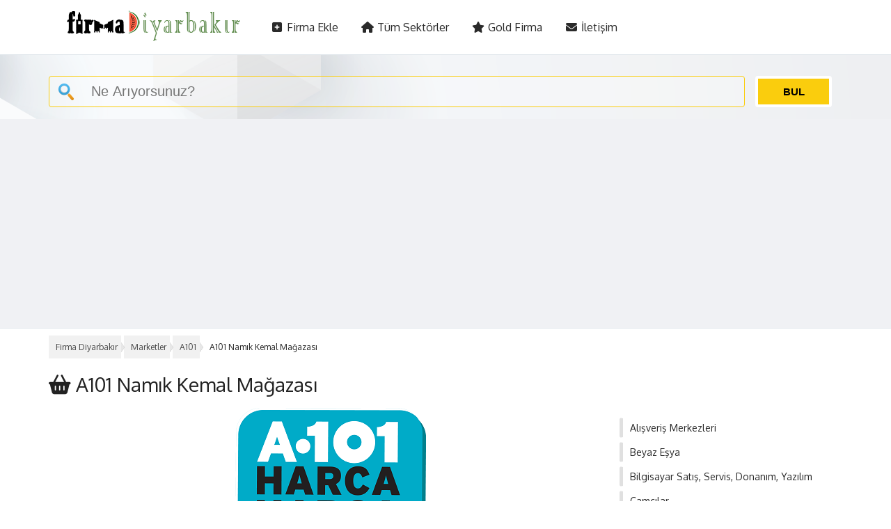

--- FILE ---
content_type: text/html; charset=UTF-8
request_url: https://www.firmadiyarbakir.com/a101-namik-kemal-magazasi/
body_size: 10186
content:
<!DOCTYPE html>
<html lang="tr"><head>
<meta charset="utf-8">
<meta name="viewport" content="initial-scale=1" />	
<link rel="stylesheet" type="text/css" href="https://www.firmadiyarbakir.com/wp-content/themes/firmadiyarbakir/style.css" />	
<link rel="stylesheet" href="https://cdnjs.cloudflare.com/ajax/libs/font-awesome/6.1.1/css/all.min.css">
<meta name='robots' content='index, follow, max-image-preview:large, max-snippet:-1, max-video-preview:-1' />
	<style>img:is([sizes="auto" i], [sizes^="auto," i]) { contain-intrinsic-size: 3000px 1500px }</style>
	
	<!-- This site is optimized with the Yoast SEO plugin v26.8 - https://yoast.com/product/yoast-seo-wordpress/ -->
	<link rel="canonical" href="https://www.firmadiyarbakir.com/a101-namik-kemal-magazasi/" />
	<meta property="og:locale" content="tr_TR" />
	<meta property="og:type" content="article" />
	<meta property="og:title" content="A101 Namık Kemal Mağazası  - Firma Diyarbakır" />
	<meta property="og:url" content="https://www.firmadiyarbakir.com/a101-namik-kemal-magazasi/" />
	<meta property="og:site_name" content="Firma Diyarbakır" />
	<meta property="article:published_time" content="2022-05-04T20:46:41+00:00" />
	<meta property="article:modified_time" content="2022-06-07T14:02:31+00:00" />
	<meta property="og:image" content="https://www.firmadiyarbakir.com/wp-content/uploads/2022/05/a101-logo.png" />
	<meta property="og:image:width" content="274" />
	<meta property="og:image:height" content="250" />
	<meta property="og:image:type" content="image/png" />
	<meta name="author" content="Firma Diyarbakır" />
	<meta name="twitter:card" content="summary_large_image" />
	<meta name="twitter:label1" content="Yazan:" />
	<meta name="twitter:data1" content="Firma Diyarbakır" />
	<script type="application/ld+json" class="yoast-schema-graph">{"@context":"https://schema.org","@graph":[{"@type":"Article","@id":"https://www.firmadiyarbakir.com/a101-namik-kemal-magazasi/#article","isPartOf":{"@id":"https://www.firmadiyarbakir.com/a101-namik-kemal-magazasi/"},"author":{"name":"Firma Diyarbakır","@id":"https://www.firmadiyarbakir.com/#/schema/person/04d7596a514ed7508676064d876e5a83"},"headline":"A101 Namık Kemal Mağazası","datePublished":"2022-05-04T20:46:41+00:00","dateModified":"2022-06-07T14:02:31+00:00","mainEntityOfPage":{"@id":"https://www.firmadiyarbakir.com/a101-namik-kemal-magazasi/"},"wordCount":6,"commentCount":0,"publisher":{"@id":"https://www.firmadiyarbakir.com/#organization"},"image":{"@id":"https://www.firmadiyarbakir.com/a101-namik-kemal-magazasi/#primaryimage"},"thumbnailUrl":"https://www.firmadiyarbakir.com/wp-content/uploads/2022/05/a101-logo.png","articleSection":["A101"],"inLanguage":"tr","potentialAction":[{"@type":"CommentAction","name":"Comment","target":["https://www.firmadiyarbakir.com/a101-namik-kemal-magazasi/#respond"]}]},{"@type":"WebPage","@id":"https://www.firmadiyarbakir.com/a101-namik-kemal-magazasi/","url":"https://www.firmadiyarbakir.com/a101-namik-kemal-magazasi/","name":"A101 Namık Kemal Mağazası - Firma Diyarbakır","isPartOf":{"@id":"https://www.firmadiyarbakir.com/#website"},"primaryImageOfPage":{"@id":"https://www.firmadiyarbakir.com/a101-namik-kemal-magazasi/#primaryimage"},"image":{"@id":"https://www.firmadiyarbakir.com/a101-namik-kemal-magazasi/#primaryimage"},"thumbnailUrl":"https://www.firmadiyarbakir.com/wp-content/uploads/2022/05/a101-logo.png","datePublished":"2022-05-04T20:46:41+00:00","dateModified":"2022-06-07T14:02:31+00:00","breadcrumb":{"@id":"https://www.firmadiyarbakir.com/a101-namik-kemal-magazasi/#breadcrumb"},"inLanguage":"tr","potentialAction":[{"@type":"ReadAction","target":["https://www.firmadiyarbakir.com/a101-namik-kemal-magazasi/"]}]},{"@type":"ImageObject","inLanguage":"tr","@id":"https://www.firmadiyarbakir.com/a101-namik-kemal-magazasi/#primaryimage","url":"https://www.firmadiyarbakir.com/wp-content/uploads/2022/05/a101-logo.png","contentUrl":"https://www.firmadiyarbakir.com/wp-content/uploads/2022/05/a101-logo.png","width":274,"height":250},{"@type":"BreadcrumbList","@id":"https://www.firmadiyarbakir.com/a101-namik-kemal-magazasi/#breadcrumb","itemListElement":[{"@type":"ListItem","position":1,"name":"Firma Diyarbakır","item":"https://www.firmadiyarbakir.com/"},{"@type":"ListItem","position":2,"name":"Marketler","item":"https://www.firmadiyarbakir.com/marketler/"},{"@type":"ListItem","position":3,"name":"A101","item":"https://www.firmadiyarbakir.com/marketler/a101/"},{"@type":"ListItem","position":4,"name":"A101 Namık Kemal Mağazası"}]},{"@type":"WebSite","@id":"https://www.firmadiyarbakir.com/#website","url":"https://www.firmadiyarbakir.com/","name":"Firma Diyarbakır","description":"Diyarbakır Firma Tanıtım Sitesi","publisher":{"@id":"https://www.firmadiyarbakir.com/#organization"},"potentialAction":[{"@type":"SearchAction","target":{"@type":"EntryPoint","urlTemplate":"https://www.firmadiyarbakir.com/?s={search_term_string}"},"query-input":{"@type":"PropertyValueSpecification","valueRequired":true,"valueName":"search_term_string"}}],"inLanguage":"tr"},{"@type":"Organization","@id":"https://www.firmadiyarbakir.com/#organization","name":"Firma Diyarbakır","url":"https://www.firmadiyarbakir.com/","logo":{"@type":"ImageObject","inLanguage":"tr","@id":"https://www.firmadiyarbakir.com/#/schema/logo/image/","url":"https://www.firmadiyarbakir.com/wp-content/uploads/2022/04/firmadiyarbakircom.png","contentUrl":"https://www.firmadiyarbakir.com/wp-content/uploads/2022/04/firmadiyarbakircom.png","width":300,"height":55,"caption":"Firma Diyarbakır"},"image":{"@id":"https://www.firmadiyarbakir.com/#/schema/logo/image/"}},{"@type":"Person","@id":"https://www.firmadiyarbakir.com/#/schema/person/04d7596a514ed7508676064d876e5a83","name":"Firma Diyarbakır","image":{"@type":"ImageObject","inLanguage":"tr","@id":"https://www.firmadiyarbakir.com/#/schema/person/image/","url":"https://secure.gravatar.com/avatar/41dff352c58b800ebc4d88ba175642f3927028f3c88c2327c9c8f13b2b64c6dc?s=96&d=mm&r=g","contentUrl":"https://secure.gravatar.com/avatar/41dff352c58b800ebc4d88ba175642f3927028f3c88c2327c9c8f13b2b64c6dc?s=96&d=mm&r=g","caption":"Firma Diyarbakır"},"url":"https://www.firmadiyarbakir.com/author/bahtiyar/"}]}</script>
	<!-- / Yoast SEO plugin. -->


<link rel='dns-prefetch' href='//www.googletagmanager.com' />
<link rel='dns-prefetch' href='//pagead2.googlesyndication.com' />
<link rel="alternate" type="application/rss+xml" title="Firma Diyarbakır &raquo; A101 Namık Kemal Mağazası yorum akışı" href="https://www.firmadiyarbakir.com/a101-namik-kemal-magazasi/feed/" />
<script type="text/javascript">
/* <![CDATA[ */
window._wpemojiSettings = {"baseUrl":"https:\/\/s.w.org\/images\/core\/emoji\/16.0.1\/72x72\/","ext":".png","svgUrl":"https:\/\/s.w.org\/images\/core\/emoji\/16.0.1\/svg\/","svgExt":".svg","source":{"concatemoji":"https:\/\/www.firmadiyarbakir.com\/wp-includes\/js\/wp-emoji-release.min.js?ver=6.8.3"}};
/*! This file is auto-generated */
!function(s,n){var o,i,e;function c(e){try{var t={supportTests:e,timestamp:(new Date).valueOf()};sessionStorage.setItem(o,JSON.stringify(t))}catch(e){}}function p(e,t,n){e.clearRect(0,0,e.canvas.width,e.canvas.height),e.fillText(t,0,0);var t=new Uint32Array(e.getImageData(0,0,e.canvas.width,e.canvas.height).data),a=(e.clearRect(0,0,e.canvas.width,e.canvas.height),e.fillText(n,0,0),new Uint32Array(e.getImageData(0,0,e.canvas.width,e.canvas.height).data));return t.every(function(e,t){return e===a[t]})}function u(e,t){e.clearRect(0,0,e.canvas.width,e.canvas.height),e.fillText(t,0,0);for(var n=e.getImageData(16,16,1,1),a=0;a<n.data.length;a++)if(0!==n.data[a])return!1;return!0}function f(e,t,n,a){switch(t){case"flag":return n(e,"\ud83c\udff3\ufe0f\u200d\u26a7\ufe0f","\ud83c\udff3\ufe0f\u200b\u26a7\ufe0f")?!1:!n(e,"\ud83c\udde8\ud83c\uddf6","\ud83c\udde8\u200b\ud83c\uddf6")&&!n(e,"\ud83c\udff4\udb40\udc67\udb40\udc62\udb40\udc65\udb40\udc6e\udb40\udc67\udb40\udc7f","\ud83c\udff4\u200b\udb40\udc67\u200b\udb40\udc62\u200b\udb40\udc65\u200b\udb40\udc6e\u200b\udb40\udc67\u200b\udb40\udc7f");case"emoji":return!a(e,"\ud83e\udedf")}return!1}function g(e,t,n,a){var r="undefined"!=typeof WorkerGlobalScope&&self instanceof WorkerGlobalScope?new OffscreenCanvas(300,150):s.createElement("canvas"),o=r.getContext("2d",{willReadFrequently:!0}),i=(o.textBaseline="top",o.font="600 32px Arial",{});return e.forEach(function(e){i[e]=t(o,e,n,a)}),i}function t(e){var t=s.createElement("script");t.src=e,t.defer=!0,s.head.appendChild(t)}"undefined"!=typeof Promise&&(o="wpEmojiSettingsSupports",i=["flag","emoji"],n.supports={everything:!0,everythingExceptFlag:!0},e=new Promise(function(e){s.addEventListener("DOMContentLoaded",e,{once:!0})}),new Promise(function(t){var n=function(){try{var e=JSON.parse(sessionStorage.getItem(o));if("object"==typeof e&&"number"==typeof e.timestamp&&(new Date).valueOf()<e.timestamp+604800&&"object"==typeof e.supportTests)return e.supportTests}catch(e){}return null}();if(!n){if("undefined"!=typeof Worker&&"undefined"!=typeof OffscreenCanvas&&"undefined"!=typeof URL&&URL.createObjectURL&&"undefined"!=typeof Blob)try{var e="postMessage("+g.toString()+"("+[JSON.stringify(i),f.toString(),p.toString(),u.toString()].join(",")+"));",a=new Blob([e],{type:"text/javascript"}),r=new Worker(URL.createObjectURL(a),{name:"wpTestEmojiSupports"});return void(r.onmessage=function(e){c(n=e.data),r.terminate(),t(n)})}catch(e){}c(n=g(i,f,p,u))}t(n)}).then(function(e){for(var t in e)n.supports[t]=e[t],n.supports.everything=n.supports.everything&&n.supports[t],"flag"!==t&&(n.supports.everythingExceptFlag=n.supports.everythingExceptFlag&&n.supports[t]);n.supports.everythingExceptFlag=n.supports.everythingExceptFlag&&!n.supports.flag,n.DOMReady=!1,n.readyCallback=function(){n.DOMReady=!0}}).then(function(){return e}).then(function(){var e;n.supports.everything||(n.readyCallback(),(e=n.source||{}).concatemoji?t(e.concatemoji):e.wpemoji&&e.twemoji&&(t(e.twemoji),t(e.wpemoji)))}))}((window,document),window._wpemojiSettings);
/* ]]> */
</script>
<style id='wp-emoji-styles-inline-css' type='text/css'>

	img.wp-smiley, img.emoji {
		display: inline !important;
		border: none !important;
		box-shadow: none !important;
		height: 1em !important;
		width: 1em !important;
		margin: 0 0.07em !important;
		vertical-align: -0.1em !important;
		background: none !important;
		padding: 0 !important;
	}
</style>
<link rel='stylesheet' id='wp-block-library-css' href='https://www.firmadiyarbakir.com/wp-includes/css/dist/block-library/style.min.css?ver=6.8.3' type='text/css' media='all' />
<style id='classic-theme-styles-inline-css' type='text/css'>
/*! This file is auto-generated */
.wp-block-button__link{color:#fff;background-color:#32373c;border-radius:9999px;box-shadow:none;text-decoration:none;padding:calc(.667em + 2px) calc(1.333em + 2px);font-size:1.125em}.wp-block-file__button{background:#32373c;color:#fff;text-decoration:none}
</style>
<style id='global-styles-inline-css' type='text/css'>
:root{--wp--preset--aspect-ratio--square: 1;--wp--preset--aspect-ratio--4-3: 4/3;--wp--preset--aspect-ratio--3-4: 3/4;--wp--preset--aspect-ratio--3-2: 3/2;--wp--preset--aspect-ratio--2-3: 2/3;--wp--preset--aspect-ratio--16-9: 16/9;--wp--preset--aspect-ratio--9-16: 9/16;--wp--preset--color--black: #000000;--wp--preset--color--cyan-bluish-gray: #abb8c3;--wp--preset--color--white: #ffffff;--wp--preset--color--pale-pink: #f78da7;--wp--preset--color--vivid-red: #cf2e2e;--wp--preset--color--luminous-vivid-orange: #ff6900;--wp--preset--color--luminous-vivid-amber: #fcb900;--wp--preset--color--light-green-cyan: #7bdcb5;--wp--preset--color--vivid-green-cyan: #00d084;--wp--preset--color--pale-cyan-blue: #8ed1fc;--wp--preset--color--vivid-cyan-blue: #0693e3;--wp--preset--color--vivid-purple: #9b51e0;--wp--preset--gradient--vivid-cyan-blue-to-vivid-purple: linear-gradient(135deg,rgba(6,147,227,1) 0%,rgb(155,81,224) 100%);--wp--preset--gradient--light-green-cyan-to-vivid-green-cyan: linear-gradient(135deg,rgb(122,220,180) 0%,rgb(0,208,130) 100%);--wp--preset--gradient--luminous-vivid-amber-to-luminous-vivid-orange: linear-gradient(135deg,rgba(252,185,0,1) 0%,rgba(255,105,0,1) 100%);--wp--preset--gradient--luminous-vivid-orange-to-vivid-red: linear-gradient(135deg,rgba(255,105,0,1) 0%,rgb(207,46,46) 100%);--wp--preset--gradient--very-light-gray-to-cyan-bluish-gray: linear-gradient(135deg,rgb(238,238,238) 0%,rgb(169,184,195) 100%);--wp--preset--gradient--cool-to-warm-spectrum: linear-gradient(135deg,rgb(74,234,220) 0%,rgb(151,120,209) 20%,rgb(207,42,186) 40%,rgb(238,44,130) 60%,rgb(251,105,98) 80%,rgb(254,248,76) 100%);--wp--preset--gradient--blush-light-purple: linear-gradient(135deg,rgb(255,206,236) 0%,rgb(152,150,240) 100%);--wp--preset--gradient--blush-bordeaux: linear-gradient(135deg,rgb(254,205,165) 0%,rgb(254,45,45) 50%,rgb(107,0,62) 100%);--wp--preset--gradient--luminous-dusk: linear-gradient(135deg,rgb(255,203,112) 0%,rgb(199,81,192) 50%,rgb(65,88,208) 100%);--wp--preset--gradient--pale-ocean: linear-gradient(135deg,rgb(255,245,203) 0%,rgb(182,227,212) 50%,rgb(51,167,181) 100%);--wp--preset--gradient--electric-grass: linear-gradient(135deg,rgb(202,248,128) 0%,rgb(113,206,126) 100%);--wp--preset--gradient--midnight: linear-gradient(135deg,rgb(2,3,129) 0%,rgb(40,116,252) 100%);--wp--preset--font-size--small: 13px;--wp--preset--font-size--medium: 20px;--wp--preset--font-size--large: 36px;--wp--preset--font-size--x-large: 42px;--wp--preset--spacing--20: 0.44rem;--wp--preset--spacing--30: 0.67rem;--wp--preset--spacing--40: 1rem;--wp--preset--spacing--50: 1.5rem;--wp--preset--spacing--60: 2.25rem;--wp--preset--spacing--70: 3.38rem;--wp--preset--spacing--80: 5.06rem;--wp--preset--shadow--natural: 6px 6px 9px rgba(0, 0, 0, 0.2);--wp--preset--shadow--deep: 12px 12px 50px rgba(0, 0, 0, 0.4);--wp--preset--shadow--sharp: 6px 6px 0px rgba(0, 0, 0, 0.2);--wp--preset--shadow--outlined: 6px 6px 0px -3px rgba(255, 255, 255, 1), 6px 6px rgba(0, 0, 0, 1);--wp--preset--shadow--crisp: 6px 6px 0px rgba(0, 0, 0, 1);}:where(.is-layout-flex){gap: 0.5em;}:where(.is-layout-grid){gap: 0.5em;}body .is-layout-flex{display: flex;}.is-layout-flex{flex-wrap: wrap;align-items: center;}.is-layout-flex > :is(*, div){margin: 0;}body .is-layout-grid{display: grid;}.is-layout-grid > :is(*, div){margin: 0;}:where(.wp-block-columns.is-layout-flex){gap: 2em;}:where(.wp-block-columns.is-layout-grid){gap: 2em;}:where(.wp-block-post-template.is-layout-flex){gap: 1.25em;}:where(.wp-block-post-template.is-layout-grid){gap: 1.25em;}.has-black-color{color: var(--wp--preset--color--black) !important;}.has-cyan-bluish-gray-color{color: var(--wp--preset--color--cyan-bluish-gray) !important;}.has-white-color{color: var(--wp--preset--color--white) !important;}.has-pale-pink-color{color: var(--wp--preset--color--pale-pink) !important;}.has-vivid-red-color{color: var(--wp--preset--color--vivid-red) !important;}.has-luminous-vivid-orange-color{color: var(--wp--preset--color--luminous-vivid-orange) !important;}.has-luminous-vivid-amber-color{color: var(--wp--preset--color--luminous-vivid-amber) !important;}.has-light-green-cyan-color{color: var(--wp--preset--color--light-green-cyan) !important;}.has-vivid-green-cyan-color{color: var(--wp--preset--color--vivid-green-cyan) !important;}.has-pale-cyan-blue-color{color: var(--wp--preset--color--pale-cyan-blue) !important;}.has-vivid-cyan-blue-color{color: var(--wp--preset--color--vivid-cyan-blue) !important;}.has-vivid-purple-color{color: var(--wp--preset--color--vivid-purple) !important;}.has-black-background-color{background-color: var(--wp--preset--color--black) !important;}.has-cyan-bluish-gray-background-color{background-color: var(--wp--preset--color--cyan-bluish-gray) !important;}.has-white-background-color{background-color: var(--wp--preset--color--white) !important;}.has-pale-pink-background-color{background-color: var(--wp--preset--color--pale-pink) !important;}.has-vivid-red-background-color{background-color: var(--wp--preset--color--vivid-red) !important;}.has-luminous-vivid-orange-background-color{background-color: var(--wp--preset--color--luminous-vivid-orange) !important;}.has-luminous-vivid-amber-background-color{background-color: var(--wp--preset--color--luminous-vivid-amber) !important;}.has-light-green-cyan-background-color{background-color: var(--wp--preset--color--light-green-cyan) !important;}.has-vivid-green-cyan-background-color{background-color: var(--wp--preset--color--vivid-green-cyan) !important;}.has-pale-cyan-blue-background-color{background-color: var(--wp--preset--color--pale-cyan-blue) !important;}.has-vivid-cyan-blue-background-color{background-color: var(--wp--preset--color--vivid-cyan-blue) !important;}.has-vivid-purple-background-color{background-color: var(--wp--preset--color--vivid-purple) !important;}.has-black-border-color{border-color: var(--wp--preset--color--black) !important;}.has-cyan-bluish-gray-border-color{border-color: var(--wp--preset--color--cyan-bluish-gray) !important;}.has-white-border-color{border-color: var(--wp--preset--color--white) !important;}.has-pale-pink-border-color{border-color: var(--wp--preset--color--pale-pink) !important;}.has-vivid-red-border-color{border-color: var(--wp--preset--color--vivid-red) !important;}.has-luminous-vivid-orange-border-color{border-color: var(--wp--preset--color--luminous-vivid-orange) !important;}.has-luminous-vivid-amber-border-color{border-color: var(--wp--preset--color--luminous-vivid-amber) !important;}.has-light-green-cyan-border-color{border-color: var(--wp--preset--color--light-green-cyan) !important;}.has-vivid-green-cyan-border-color{border-color: var(--wp--preset--color--vivid-green-cyan) !important;}.has-pale-cyan-blue-border-color{border-color: var(--wp--preset--color--pale-cyan-blue) !important;}.has-vivid-cyan-blue-border-color{border-color: var(--wp--preset--color--vivid-cyan-blue) !important;}.has-vivid-purple-border-color{border-color: var(--wp--preset--color--vivid-purple) !important;}.has-vivid-cyan-blue-to-vivid-purple-gradient-background{background: var(--wp--preset--gradient--vivid-cyan-blue-to-vivid-purple) !important;}.has-light-green-cyan-to-vivid-green-cyan-gradient-background{background: var(--wp--preset--gradient--light-green-cyan-to-vivid-green-cyan) !important;}.has-luminous-vivid-amber-to-luminous-vivid-orange-gradient-background{background: var(--wp--preset--gradient--luminous-vivid-amber-to-luminous-vivid-orange) !important;}.has-luminous-vivid-orange-to-vivid-red-gradient-background{background: var(--wp--preset--gradient--luminous-vivid-orange-to-vivid-red) !important;}.has-very-light-gray-to-cyan-bluish-gray-gradient-background{background: var(--wp--preset--gradient--very-light-gray-to-cyan-bluish-gray) !important;}.has-cool-to-warm-spectrum-gradient-background{background: var(--wp--preset--gradient--cool-to-warm-spectrum) !important;}.has-blush-light-purple-gradient-background{background: var(--wp--preset--gradient--blush-light-purple) !important;}.has-blush-bordeaux-gradient-background{background: var(--wp--preset--gradient--blush-bordeaux) !important;}.has-luminous-dusk-gradient-background{background: var(--wp--preset--gradient--luminous-dusk) !important;}.has-pale-ocean-gradient-background{background: var(--wp--preset--gradient--pale-ocean) !important;}.has-electric-grass-gradient-background{background: var(--wp--preset--gradient--electric-grass) !important;}.has-midnight-gradient-background{background: var(--wp--preset--gradient--midnight) !important;}.has-small-font-size{font-size: var(--wp--preset--font-size--small) !important;}.has-medium-font-size{font-size: var(--wp--preset--font-size--medium) !important;}.has-large-font-size{font-size: var(--wp--preset--font-size--large) !important;}.has-x-large-font-size{font-size: var(--wp--preset--font-size--x-large) !important;}
:where(.wp-block-post-template.is-layout-flex){gap: 1.25em;}:where(.wp-block-post-template.is-layout-grid){gap: 1.25em;}
:where(.wp-block-columns.is-layout-flex){gap: 2em;}:where(.wp-block-columns.is-layout-grid){gap: 2em;}
:root :where(.wp-block-pullquote){font-size: 1.5em;line-height: 1.6;}
</style>

<!-- Site Kit tarafından eklenen Google etiketi (gtag.js) snippet&#039;i -->
<!-- Google Analytics snippet added by Site Kit -->
<script type="text/javascript" src="https://www.googletagmanager.com/gtag/js?id=G-JJNFCLVB78" id="google_gtagjs-js" async></script>
<script type="text/javascript" id="google_gtagjs-js-after">
/* <![CDATA[ */
window.dataLayer = window.dataLayer || [];function gtag(){dataLayer.push(arguments);}
gtag("set","linker",{"domains":["www.firmadiyarbakir.com"]});
gtag("js", new Date());
gtag("set", "developer_id.dZTNiMT", true);
gtag("config", "G-JJNFCLVB78");
/* ]]> */
</script>
<link rel="https://api.w.org/" href="https://www.firmadiyarbakir.com/wp-json/" /><link rel="alternate" title="JSON" type="application/json" href="https://www.firmadiyarbakir.com/wp-json/wp/v2/posts/3628" /><link rel="EditURI" type="application/rsd+xml" title="RSD" href="https://www.firmadiyarbakir.com/xmlrpc.php?rsd" />
<meta name="generator" content="WordPress 6.8.3" />
<link rel='shortlink' href='https://www.firmadiyarbakir.com/?p=3628' />
<link rel="alternate" title="oEmbed (JSON)" type="application/json+oembed" href="https://www.firmadiyarbakir.com/wp-json/oembed/1.0/embed?url=https%3A%2F%2Fwww.firmadiyarbakir.com%2Fa101-namik-kemal-magazasi%2F" />
<link rel="alternate" title="oEmbed (XML)" type="text/xml+oembed" href="https://www.firmadiyarbakir.com/wp-json/oembed/1.0/embed?url=https%3A%2F%2Fwww.firmadiyarbakir.com%2Fa101-namik-kemal-magazasi%2F&#038;format=xml" />
<meta name="generator" content="Site Kit by Google 1.170.0" />
<!-- Site Kit tarafından eklenen Google AdSense meta etiketleri -->
<meta name="google-adsense-platform-account" content="ca-host-pub-2644536267352236">
<meta name="google-adsense-platform-domain" content="sitekit.withgoogle.com">
<!-- Site Kit tarafından eklenen Google AdSense meta etiketlerine son verin -->

<!-- Google AdSense snippet added by Site Kit -->
<script type="text/javascript" async="async" src="https://pagead2.googlesyndication.com/pagead/js/adsbygoogle.js?client=ca-pub-1020313786030315&amp;host=ca-host-pub-2644536267352236" crossorigin="anonymous"></script>

<!-- End Google AdSense snippet added by Site Kit -->
</head>	<title>A101 Namık Kemal Mağazası Telefon ve Adres Bilgileri | Diyarbakır A101 | Firma Diyarbakır</title>
<div class="header">
	<div class="header2">
	<div class="topnav" id="myTopnav">
<a href="https://www.firmadiyarbakir.com" class="active"><img src="https://www.firmadiyarbakir.com/wp-content/uploads/2022/04/firmadiyarbakir-logo-k.png"></a>
	 <a href="https://www.firmadiyarbakir.com/yeni-firma-ekle/" class="menuL"><i class="fa-solid fa-square-plus"></i> Firma Ekle</a>
	 <a href="https://www.firmadiyarbakir.com/tum-sektorler/" class="menuL"><i class="fa fa-home"></i> Tüm Sektörler</a>
	 <a href="https://www.firmadiyarbakir.com/gold-firma/" class="menuL"><i class="fa fa-star"></i> Gold Firma</a>
	 <a href="https://www.firmadiyarbakir.com/iletisim/" class="menuL"><i class="fa fa-envelope"></i> İletişim</a>
 
	 <div class="arama-kutusu mobilara"> 
<form role="search" method="get" class="search-form" action="https://www.firmadiyarbakir.com/">
   <div class="arama-kutu">
	   <label>
        <span class="screen-reader-text">Arama:</span>
        <input type="search" class="search-field"
            placeholder="Ne Arıyorsunuz?"
            value="" name="s"
            title="Arama:" />
    </label>
	</div> 
	<div class="btn-arama"> <input type="submit" class="search-submit" value="BUL" /></div>
</form>
 </div>		
			
			<a href="javascript:void(0);" class="icon" onclick="myFunction()">
    <i class="fa fa-bars"></i>
  </a>
</div></div></div>
<div class="nav temizle"><div class="nava" id="navresim"><div class="nav-arama icerik"><div class="arama-kutusu"><form role="search" method="get" class="search-form" action="https://www.firmadiyarbakir.com/"><div class="arama-kutu"><label><span class="screen-reader-text">Arama:</span><input type="search" class="search-field"
            placeholder="Ne Arıyorsunuz?"
            value="" name="s"
            title="Arama:" /></label></div> <div class="btn-arama"> <input type="submit" class="search-submit" value="BUL" /></div></form></div></div></div></div>	
<div class="single-icerik">



<meta property="og:image" content="https://www.firmadiyarbakir.com/wp-content/uploads/a101logo.png" />
	
	
	
<div class="light placeholder"><div class="breadcrumb">

<span><span><a href="https://www.firmadiyarbakir.com/">Firma Diyarbakır</a></span>  <span><a href="https://www.firmadiyarbakir.com/marketler/">Marketler</a></span>  <span><a href="https://www.firmadiyarbakir.com/marketler/a101/">A101</a></span>  <span class="breadcrumb_last" aria-current="page">A101 Namık Kemal Mağazası</span></span></div> </div><h1><i class="fa-solid fa-basket-shopping"></i> A101 Namık Kemal Mağazası </h1>
<div class="kategori-1 temizle"><div class="">
	<img width="274" height="250" src="https://www.firmadiyarbakir.com/wp-content/uploads/2022/05/a101-logo.png" class="attachment- size- wp-post-image" alt="" decoding="async" fetchpriority="high" srcset="https://www.firmadiyarbakir.com/wp-content/uploads/2022/05/a101-logo.png 274w, https://www.firmadiyarbakir.com/wp-content/uploads/2022/05/a101-logo-150x137.png 150w" sizes="(max-width: 274px) 100vw, 274px" /><br><div class="single-bilgi"><category>Sektör: <a href="https://www.firmadiyarbakir.com/marketler/a101/" rel="category tag">A101</a></category>
	<time>Ekleme: 4 Mayıs 2022 </time> 
	 <views>Görüntüleme: 716</views></div><ul class="firma-bilgi">							<li><b><i class="fa-solid fa-headset"></i> Çağrı Merkezi</b> 08508082101</li>			
			<li><b><i class="fa-solid fa-location-dot"></i> Adres</b> Peyas Mah. 523 Sok. Oran 1. Site F/3 Blok Altı</li>		
	
	<li><b><i class="fa-solid fa-location-crosshairs"></i> İlçe</b> Kayapınar</li>
	
		<li><b><i class="fa-solid fa-envelope-open-text"></i> E-posta</b> iletisim@a101.com.tr</li>			<li><b><i class="fa-brands fa-instagram"></i> İnstagram</b> <a href="https://twitter.com/A101iletisim" target="_blank" rel="nofollow">https://twitter.com/A101iletisim</a></li>					<li><b><i class="fa-brands fa-facebook"></i> Facebook</b> <a href="https://www.facebook.com/a101iletisim/" target="_blank" rel="nofollow">https://www.facebook.com/a101iletisim/</a></li>				<li><b><i class="fa-brands fa-twitter"></i> Twitter</b> <a href="https://www.instagram.com/a101iletisim/" target="_blank" rel="nofollow">https://www.instagram.com/a101iletisim/</a></li>			<li><b><i class="fa-solid fa-globe"></i> Website</b> <a href="https://www.a101.com.tr/" target="_blank" rel="nofollow">https://www.a101.com.tr/</a></li>		
	

			

	
	
	
		</ul>	
<div class="firma-hakkinda"> 	
	</div><div id="comments">



<h2 class="yorumlarH">Ziyaretçi Yorumları</h2><div class="yorumlar">
<p class="nocomments">Henüz yorum yapılmamış. İlk yorumu aşağıdaki form aracılığıyla siz yapabilirsiniz.</p>
</div>

<h2 class="yorum-yazH">Yorum Yaz</h2>
<div class="yorum-yaz temizle">
		<div id="respond" class="comment-respond">
		<h3 id="reply-title" class="comment-reply-title"> <small><a rel="nofollow" id="cancel-comment-reply-link" href="/a101-namik-kemal-magazasi/#respond" style="display:none;">[ Yoruma cevap yazmaktan vazgeç ]</a></small></h3><form action="https://www.firmadiyarbakir.com/wp-comments-post.php" method="post" id="commentform" class="comment-form"><textarea name="comment" id="comment" cols="60" rows="10" tabindex="1"></textarea><input placeholder="İsminiz" type="text" id="author" name="author" size="120" tabindex="2" value="" />
<input placeholder="Mail adresiniz (yayınlanmayacak)" type="text" id="email" name="email" size="120" tabindex="3" value="" />
<p class="form-submit"><input name="submit" type="submit" id="submit" class="submit" value="Yorum Gönder" /> <input type='hidden' name='comment_post_ID' value='3628' id='comment_post_ID' />
<input type='hidden' name='comment_parent' id='comment_parent' value='0' />
</p></form>	</div><!-- #respond -->
	</div>
</div>






<a href="https://www.firmadiyarbakir.com/a101-selahattin-eyyubi-magazasi/" title="A101 Selahattin Eyyübi Mağazası">
	<div class="kat-kutu">
<div class="kategori-1-img">	
	
	
	<img width="274" height="250" src="https://www.firmadiyarbakir.com/wp-content/uploads/2022/05/a101-logo.png" class="attachment-post-thumbnail size-post-thumbnail wp-post-image" alt="" decoding="async" srcset="https://www.firmadiyarbakir.com/wp-content/uploads/2022/05/a101-logo.png 274w, https://www.firmadiyarbakir.com/wp-content/uploads/2022/05/a101-logo-150x137.png 150w" sizes="(max-width: 274px) 100vw, 274px" />	
</div>	
<div class="kategori-1-icerik">	<b>A101 Selahattin Eyyübi Mağazası</b>	<br>
</div>			
	
	</div> </a>
<a href="https://www.firmadiyarbakir.com/a101-yetmisbes-magazasi/" title="A101 Yetmişbeş Mağazası">
	<div class="kat-kutu">
<div class="kategori-1-img">	
	
	
	<img width="274" height="250" src="https://www.firmadiyarbakir.com/wp-content/uploads/2022/05/a101-logo.png" class="attachment-post-thumbnail size-post-thumbnail wp-post-image" alt="" decoding="async" srcset="https://www.firmadiyarbakir.com/wp-content/uploads/2022/05/a101-logo.png 274w, https://www.firmadiyarbakir.com/wp-content/uploads/2022/05/a101-logo-150x137.png 150w" sizes="(max-width: 274px) 100vw, 274px" />	
</div>	
<div class="kategori-1-icerik">	<b>A101 Yetmişbeş Mağazası</b>	<br>
</div>			
	
	</div> </a>
<a href="https://www.firmadiyarbakir.com/a101-yilmaz-guney-magazasi/" title="A101 Yılmaz Güney Mağazası">
	<div class="kat-kutu">
<div class="kategori-1-img">	
	
	
	<img width="274" height="250" src="https://www.firmadiyarbakir.com/wp-content/uploads/2022/05/a101-logo.png" class="attachment-post-thumbnail size-post-thumbnail wp-post-image" alt="" decoding="async" srcset="https://www.firmadiyarbakir.com/wp-content/uploads/2022/05/a101-logo.png 274w, https://www.firmadiyarbakir.com/wp-content/uploads/2022/05/a101-logo-150x137.png 150w" sizes="(max-width: 274px) 100vw, 274px" />	
</div>	
<div class="kategori-1-icerik">	<b>A101 Yılmaz Güney Mağazası</b>	<br>
</div>			
	
	</div> </a>
<a href="https://www.firmadiyarbakir.com/a101-peyas-magazasi/" title="A101 Peyas Mağazası">
	<div class="kat-kutu">
<div class="kategori-1-img">	
	
	
	<img width="274" height="250" src="https://www.firmadiyarbakir.com/wp-content/uploads/2022/05/a101-logo.png" class="attachment-post-thumbnail size-post-thumbnail wp-post-image" alt="" decoding="async" srcset="https://www.firmadiyarbakir.com/wp-content/uploads/2022/05/a101-logo.png 274w, https://www.firmadiyarbakir.com/wp-content/uploads/2022/05/a101-logo-150x137.png 150w" sizes="(max-width: 274px) 100vw, 274px" />	
</div>	
<div class="kategori-1-icerik">	<b>A101 Peyas Mağazası</b>	<br>
</div>			
	
	</div> </a>
<a href="https://www.firmadiyarbakir.com/a101-toplukonut-magazasi/" title="A101 Toplukonut Mağazası">
	<div class="kat-kutu">
<div class="kategori-1-img">	
	
	
	<img width="274" height="250" src="https://www.firmadiyarbakir.com/wp-content/uploads/2022/05/a101-logo.png" class="attachment-post-thumbnail size-post-thumbnail wp-post-image" alt="" decoding="async" srcset="https://www.firmadiyarbakir.com/wp-content/uploads/2022/05/a101-logo.png 274w, https://www.firmadiyarbakir.com/wp-content/uploads/2022/05/a101-logo-150x137.png 150w" sizes="(max-width: 274px) 100vw, 274px" />	
</div>	
<div class="kategori-1-icerik">	<b>A101 Toplukonut Mağazası</b>	<br>
</div>			
	
	</div> </a>

</div>
</div></div>
	<div class="kategori-sidebar temizle"><div class="sidebar"> <ul class="sidebar-kategoriler">
			<li class="cat-item cat-item-11"><a href="https://www.firmadiyarbakir.com/alisveris-merkezleri/">Alışveriş Merkezleri</a>
</li>
	<li class="cat-item cat-item-290"><a href="https://www.firmadiyarbakir.com/beyaz-esya/">Beyaz Eşya</a>
</li>
	<li class="cat-item cat-item-21"><a href="https://www.firmadiyarbakir.com/bilgisayar-satis-servis-donanim-yazilim/">Bilgisayar Satış, Servis, Donanım, Yazılım</a>
</li>
	<li class="cat-item cat-item-22"><a href="https://www.firmadiyarbakir.com/camcilar/">Camcılar</a>
</li>
	<li class="cat-item cat-item-303"><a href="https://www.firmadiyarbakir.com/cep-telefonu-ve-aksesuarlari/">Cep Telefonu ve Aksesuarları</a>
</li>
	<li class="cat-item cat-item-68"><a href="https://www.firmadiyarbakir.com/cicekciler/">Çiçekçiler</a>
</li>
	<li class="cat-item cat-item-228"><a href="https://www.firmadiyarbakir.com/danismanlik/">Danışmanlık</a>
</li>
	<li class="cat-item cat-item-69"><a href="https://www.firmadiyarbakir.com/demir-celik/">Demir &amp; Çelik</a>
</li>
	<li class="cat-item cat-item-191"><a href="https://www.firmadiyarbakir.com/diger-sektorler/">Diğer Sektörler</a>
</li>
	<li class="cat-item cat-item-67"><a href="https://www.firmadiyarbakir.com/dugun-salonlari/">Düğün Salonları</a>
</li>
	<li class="cat-item cat-item-35"><a href="https://www.firmadiyarbakir.com/eczaneler/">Eczaneler</a>
</li>
	<li class="cat-item cat-item-66"><a href="https://www.firmadiyarbakir.com/egitim-ogretim/">Eğitim &amp; Öğretim</a>
</li>
	<li class="cat-item cat-item-51"><a href="https://www.firmadiyarbakir.com/fatura-odeme-merkezleri/">Fatura Ödeme Merkezleri</a>
</li>
	<li class="cat-item cat-item-296"><a href="https://www.firmadiyarbakir.com/gergi-tavan/">Gergi Tavan</a>
</li>
	<li class="cat-item cat-item-58"><a href="https://www.firmadiyarbakir.com/giyim-tekstil/">Giyim &amp; Tekstil</a>
</li>
	<li class="cat-item cat-item-269"><a href="https://www.firmadiyarbakir.com/gold-firma/">Gold Firma</a>
</li>
	<li class="cat-item cat-item-37"><a href="https://www.firmadiyarbakir.com/hastane-poliklinik-tip-merkezi-laboratuvar/">Hastane, Poliklinik, Tıp Merkezi, Laboratuvar</a>
</li>
	<li class="cat-item cat-item-302"><a href="https://www.firmadiyarbakir.com/is-ekipmanlari/">İş Ekipmanları</a>
</li>
	<li class="cat-item cat-item-265"><a href="https://www.firmadiyarbakir.com/isitme-cihazlari/">İşitme Cihazları</a>
</li>
	<li class="cat-item cat-item-55"><a href="https://www.firmadiyarbakir.com/kargo-ve-dagitim-firmalari/">Kargo ve Dağıtım Firmaları</a>
</li>
	<li class="cat-item cat-item-53"><a href="https://www.firmadiyarbakir.com/kitap-kirtasiye/">Kitap &amp; Kırtasiye</a>
</li>
	<li class="cat-item cat-item-270"><a href="https://www.firmadiyarbakir.com/kuaforler/">Kuaförler</a>
</li>
	<li class="cat-item cat-item-298"><a href="https://www.firmadiyarbakir.com/marketler/">Marketler</a>
</li>
	<li class="cat-item cat-item-10"><a href="https://www.firmadiyarbakir.com/mimarlik-dizayn/">Mimarlık &#8211; Dizayn</a>
</li>
	<li class="cat-item cat-item-48"><a href="https://www.firmadiyarbakir.com/muhasebeciler/">Muhasebeciler</a>
</li>
	<li class="cat-item cat-item-229"><a href="https://www.firmadiyarbakir.com/muhendislik-hizmetleri/">Mühendislik Hizmetleri</a>
</li>
	<li class="cat-item cat-item-70"><a href="https://www.firmadiyarbakir.com/noterler/">Noterler</a>
</li>
	<li class="cat-item cat-item-45"><a href="https://www.firmadiyarbakir.com/oto-aksesuar-oto-cam-ve-yan-urunler/">Oto Aksesuar, Oto Cam ve Yan Ürünler</a>
</li>
	<li class="cat-item cat-item-43"><a href="https://www.firmadiyarbakir.com/oto-galeri/">Oto Galeri</a>
</li>
	<li class="cat-item cat-item-297"><a href="https://www.firmadiyarbakir.com/oto-kiralama/">Oto Kiralama</a>
</li>
	<li class="cat-item cat-item-44"><a href="https://www.firmadiyarbakir.com/oto-servis-oto-tamir-ve-bakim/">Oto Servis, Oto Tamir ve Bakım</a>
</li>
	<li class="cat-item cat-item-101"><a href="https://www.firmadiyarbakir.com/otobus-firmalari/">Otobüs Firmaları</a>
</li>
	<li class="cat-item cat-item-39"><a href="https://www.firmadiyarbakir.com/reklam-ajanslari/">Reklam Ajansları</a>
</li>
	<li class="cat-item cat-item-266"><a href="https://www.firmadiyarbakir.com/spor-okullari/">Spor Okulları</a>
</li>
	<li class="cat-item cat-item-24"><a href="https://www.firmadiyarbakir.com/surucu-kurslari/">Sürücü Kursları</a>
</li>
	<li class="cat-item cat-item-311"><a href="https://www.firmadiyarbakir.com/tabela-baski-ozalit-reklam-malzemeleri/">Tabela, Baskı Ozalit, Reklam Malzemeleri</a>
</li>
	<li class="cat-item cat-item-23"><a href="https://www.firmadiyarbakir.com/telefon-ve-iletisim-hizmetleri/">Telefon ve İletişim Hizmetleri</a>
</li>
	<li class="cat-item cat-item-30"><a href="https://www.firmadiyarbakir.com/temizlik-firmalari-temizlik-urunleri/">Temizlik Firmaları &amp; Temizlik Ürünleri</a>
</li>
	<li class="cat-item cat-item-26"><a href="https://www.firmadiyarbakir.com/toptancilar-ve-imalathaneler/">Toptancılar ve İmalathaneler</a>
</li>
	<li class="cat-item cat-item-27"><a href="https://www.firmadiyarbakir.com/yiyecek-icecek/">Yiyecek &amp; İçecek</a>
</li>
  <li><b><a href="https://www.firmadiyarbakir.com/tum-sektorler/">Tüm Sektörleri Görüntüle >></a></b></li></ul></div></div>	

<div class="temizle"></div>	

<div class="yasaluyari">
<ul>
<b>Yasal Uyarı</b>	
<li>FirmaDiyarbakir.Com Ücretsiz bir şekilde firma rehberi hizmeti veren bir internet sitesidir.
</li><li>FirmaDiyarbakir.Com'da yayınlanmakta olan firmalar ve bu firmaların bilgileri işletmelerin kendi yayınlamış olduğu kamuya açık kurumsal internet sitelerinde yada işletmelerin kendileri tarafından sağlanan bilgilerdir.
</li><li>FirmaDiyarbakir.Com internet sitesi, sahip veya yöneticilerinin; web sitesinde yayınlanmakta olan işletmeler/firmalar ile hiçbir bağlantısı bulunmamaktadır.
</li><li>FirmaDiyarbakir.Com internet sitesi üzerinde bulunan bilgilere dayalı yapılan ticari anlaşmalarda taraflara kesinlikle hiçbir garanti veya güvence vermemektedir.
</li><li>FirmaDiyarbakir.Com web sitesinden bulunan firma bilgileri hiçbir şekilde (resmi veya gayri resmi) bir konu ile ilgili kullanılmak üzere resmi bir kuruluşun, işletmenin bağlı olduğu meslek oda yeva kurumum vereceği bilgi/belge yerine geçmemektedir. Resmi bir geçerliliği bulunmamaktadır.
</li><li>FirmaDiyarbakir.Com firmaların yayında olan bilgilerinin güncelliğini hiçbir zaman garanti etmemektedir.
</li><li>FirmaDiyarbakir.Com web sitesinden yayınlanmakta olan firmaların ve ziyaretçilerin arasında herhangi bir ödeme, tahsilat, satış veya para transferi teknik olarak mümkün değildir.
</li><li>FirmaDiyarbakir.Com bulunmakta olan firmaların yada ticari faaliyetlerin müşteri ilişkileri veya satış pazarlama teknikleri FirmaDiyarbakir.Com'u hiç bir şekilde bağlamaz ve ilgilendirmez.
</li><li>FirmaDiyarbakir.Com üzerinde kayıtlı işletmelerin/firmaların bilgilerinin düzenlenmesi ve işletme bilgilerinin kaldırılmasını talep edebilirsiniz. firma@firmadiyarbakir.com adresine e-posta yollayarak veya iletişim sayfasında bulunan bilgiler yardımıyla bize ulaşabilirsiniz. Ortalama 1 hafta içerisinde sizin olduğunu teyit ettiğimiz firmaların bilgilerini kaldırmaktayız veya güncellemekteyiz.</li>
	</ul>
</div>
	
	


<footer><div class="footer1"><h2>Firma Diyarbakır<br>işinizin büyümesine yardım eder.</h2>    
 <span>Diyarbakır'ın en büyük online firma rehberinde ücretsiz yayınlanabilirsiniz. Adres ve iletişim bilgilerinizi güncelleyebilirsiniz.</span>
 <a href="https://www.firmadiyarbakir.com/yeni-firma-ekle/" class="btn">FİRMANIZI ÜCRETSİZ YAYINLAYIN</a> </div>      
   <div class="footer2 "><div class="icerik "> <ul class="footer2-kategori"> <li><a href="https://www.firmadiyarbakir.com/tum-sektorler/">Tüm Sektörler</a></li><li><a href="https://www.firmadiyarbakir.com/yeni-kategori-talebi/">Yeni Kategori Talebi</a></li><li><a href="https://www.firmadiyarbakir.com/reklam/">Reklam</a></li><li><a href="https://www.firmadiyarbakir.com/iletisim/">Bize Ulaşın</a></li><li><a href="https://www.firmadiyarbakir.com/hakkimizda/">Hakkımızda</a></li><li><a href="https://www.firmadiyarbakir.com/gizlilik-politikasi/">Gizlilik Politikası</a></li></ul> </div> <span>© Firma Diyarbakır 2015 - 2026</span>     </div>      
</footer><script>
function myFunction() {
  var x = document.getElementById("myTopnav");
  if (x.className === "topnav") {
    x.className += " responsive";
  } else {
    x.className = "topnav";
  }
}
</script><!-- Yandex.Metrika counter --> <script> (function(m,e,t,r,i,k,a){m[i]=m[i]||function(){(m[i].a=m[i].a||[]).push(arguments)}; m[i].l=1*new Date();k=e.createElement(t),a=e.getElementsByTagName(t)[0],k.async=1,k.src=r,a.parentNode.insertBefore(k,a)}) (window, document, "script", "https://cdn.jsdelivr.net/npm/yandex-metrica-watch/tag.js", "ym"); ym(46327791, "init", { clickmap:true, trackLinks:true, accurateTrackBounce:true }); </script>  <!-- /Yandex.Metrika counter -->
<script type="speculationrules">
{"prefetch":[{"source":"document","where":{"and":[{"href_matches":"\/*"},{"not":{"href_matches":["\/wp-*.php","\/wp-admin\/*","\/wp-content\/uploads\/*","\/wp-content\/*","\/wp-content\/plugins\/*","\/wp-content\/themes\/firmadiyarbakir\/*","\/*\\?(.+)"]}},{"not":{"selector_matches":"a[rel~=\"nofollow\"]"}},{"not":{"selector_matches":".no-prefetch, .no-prefetch a"}}]},"eagerness":"conservative"}]}
</script>

</body>
</html>

--- FILE ---
content_type: text/html; charset=utf-8
request_url: https://www.google.com/recaptcha/api2/aframe
body_size: 269
content:
<!DOCTYPE HTML><html><head><meta http-equiv="content-type" content="text/html; charset=UTF-8"></head><body><script nonce="NUzJ4okMBexAHqL2WBxedw">/** Anti-fraud and anti-abuse applications only. See google.com/recaptcha */ try{var clients={'sodar':'https://pagead2.googlesyndication.com/pagead/sodar?'};window.addEventListener("message",function(a){try{if(a.source===window.parent){var b=JSON.parse(a.data);var c=clients[b['id']];if(c){var d=document.createElement('img');d.src=c+b['params']+'&rc='+(localStorage.getItem("rc::a")?sessionStorage.getItem("rc::b"):"");window.document.body.appendChild(d);sessionStorage.setItem("rc::e",parseInt(sessionStorage.getItem("rc::e")||0)+1);localStorage.setItem("rc::h",'1769027443547');}}}catch(b){}});window.parent.postMessage("_grecaptcha_ready", "*");}catch(b){}</script></body></html>

--- FILE ---
content_type: text/css
request_url: https://www.firmadiyarbakir.com/wp-content/themes/firmadiyarbakir/style.css
body_size: 5991
content:
/*
Theme Name: Firma Diyarbakır
Author: Firma Diyarbakır

*/
@import url('https://fonts.googleapis.com/css2?family=Open+Sans:wght@400;600&family=Oxygen:wght@400;700&display=swap');

body {  
    margin: 0;
    background-color: #fff;
    font-size: 14px;
 font-weight: 400;color: #222;
 font-family:Oxygen,sans-serif;
}

a {text-decoration:none;color: #2a2a2a; 
}
h1, h2, h3, h4, h5, h6, .h1, .h2, .h3, .h4, .h5, .h6 {
    font-weight: 500;
    line-height: 1.1;
    color: inherit;
}h2 {
    font-size: 20px;}


.topnav {
  overflow: hidden;
  background-color: #fff;    display: flex;
    align-items: center;
    font-size: 16px;
}

.topnav a {
float: left;
    display: block;
    text-align: center;
    padding: 14px 16px;
    text-decoration: none;
}

.menuL:hover {
      background: #638e51;color:#fff;border-radius:3px;
}

.topnav a.active {
}

.topnav .icon {
  display: none;
}

.topnav img {
      padding:0 10px !important;background: fff;
}
a.kat-tel-ara {
    display: inline-block;
    border: 1px solid #757575;
    padding: 0.375rem 0.75rem;
    border-radius: 0.25rem;
    box-shadow: 0 .125rem .25rem rgba(0,0,0,.3)!important;
    margin-top: 10px;
}
.logo {float: left;margin: 15px 15px 15px 20px}
    
  i {
    min-width: 20px;
}
.searchandfilter p
{
	margin-top: 1em;
	display:inline-block;
}
.searchandfilter ul
{
	display:inline-block;
}
.searchandfilter li
{
	list-style: none;
	display:inline-block;
	padding-right:10px;
}

.widget-area .searchandfilter li, .widget-area .searchandfilter p
{
	display:block;
}
.searchandfilter label
{
	display:block;
}
.searchandfilter h4
{
	margin:15px 0;
	font-size:16px;
}

.searchandfilter ul > li > ul:not(.children)
{
	margin-left:0;
}
 .header {
    background-color: #fff;
    border: none;
    border-bottom: 1px solid #e0e6eb;
    width: 100%;
    box-shadow: 0px 2px 8px 0px rgb(0 0 0 / 5%);
}
  .temizle:after {
  content:"";
  display:block;
  clear:both;
 }
  
  .header2 {
    padding-right: 15px;
    padding-left: 15px;
       max-width: calc(1170px - 30px);
    margin: 0 auto}
  
ul.ust-menu {
list-style: none;
    font-size: 14px!important;
    font-weight: 600;
    right: 0;margin: 0;
    position: absolute;
    padding: 0;
}
  ul.ust-menu  li {
    float: left;
    position: relative;
    line-height: 38px;
   margin: 25px 20px 25px 0!important;
}
  ul.ust-menu li a:hover {

      text-decoration: underline 5px #638e51;

}
textarea:focus, input:focus {
    outline: none;
}

.btn-firmaekle {
    background: #638e51;
    border-radius: 3px;
    letter-spacing: 1.3px;
    -webkit-box-shadow: 0px 0px 14px 7px rgb(121 96 156 / 20%);
    -moz-box-shadow: 0px 0px 14px 7px rgba(121,96,156,0.2);
    box-shadow: 0px 0px 14px 7px rgb(121 96 156 / 20%);
}
.btn-firmaekle a {border-radius: 3px;color:#fff;padding: 15px 30px;
   }


.btn-firmaekle a:hover {background: #facd0d;
    padding:11px 30px;color:#638e51;
    text-decoration: none !important;}



  .menu {
    float: right !important;
    margin-right: -15px;}
 .nava {
    margin-right: auto;
    margin-left: auto;
}

#navresim {
    background-image: url(https://www.firmadiyarbakir.com/wp-content/uploads/2022/04/header-bg.png);
    background-position: 100%;
    padding-bottom: 17px;
    padding-top: 30px;}
  
.nav {        background-color: #f0f1f4 !important;
    border-bottom: 1px solid #e0e6eb;
}
  	 
		 
		.nav-arama h2 {
    font-size: 30px;
    font-weight: 400;padding-bottom: 25px;
    text-align: center;
    color: #41360d !important;
    padding-left: 5px;margin-top: 0 !important;margin-bottom: 0 !important;
    display: block !important;
} 
		 
	ul.A-kat-ul {
    list-style: none;
    margin-bottom: 0;
    padding: 15px 0 15px 15px;
    border: 1px solid #e0e6eb;
    border-radius: 10px;
    width: 100%;
    display: inline-block;}
	
	
	
ul.A-kat-ul li {
    margin: 0 15px 15px;min-height: 48px;
    background-image: url(https://www.firmadiyarbakir.com/wp-content/uploads/2022/04/ikon-konum.png);
    background-position: 0 4px;
    background-repeat: no-repeat;
    padding-left: 2.5em;
    float: left;
    width: calc(33% - 62px);
}	 
		 
	ul.altkategori {list-style: none;
    font-size: 14px!important;padding: 0;
    margin: 10px 0;
}
ul.altkategori li {
    float: left;
    position: relative;
    line-height: 38px;
    margin: 5px 5px 5px 0!important;
    border-radius: 6px;
    padding: 0 15px;
    box-shadow: 1px 1px 6px rgb(0 0 0 / 25%);
    transition: .15s;
}	
ul.altkategori li:hover {
background:#f1f1f1;
}		 
ul.SayfaKat {
    list-style: none; 
    padding-left: 0;
    margin-left: 0px;
}ul.SayfaKat li {
    list-style: none;
    text-decoration: none;
    border: 1px solid transparent;
    border-left: 5px solid transparent;
    float: left;
    position: relative;
    line-height: 38px;
    margin: 8px 10px 10px 0!important;
    border-radius: 6px;
    padding: 0 15px;
    box-shadow: 1px 1px 6px rgb(0 0 0 / 25%);
    transition: .15s;
}	ul.SayfaKat li:hover{
    border: 1px solid #f5d749;background-color: #f1f1f1;
	border-left: 5px solid #f5d749;
}	
	input.search-field {
    border: 1px solid #facd0d;
    color: #000;background-color: rgba(255, 255, 255, 0.2);
    width: 100%;
    padding-bottom: 10px;
    padding-top: 10px;
    font-size: 20px;
    height: auto;    border-radius: 4px;
    padding-left: 60px;    background-image: url(https://www.firmadiyarbakir.com/wp-content/uploads/2022/04/ikon-arama.png);
    background-repeat: no-repeat;
    background-position: 12px 50%;
    background-size: auto
}
	.kat-liste {
    width: calc(100% - 20px);
    float: left;
    margin-bottom: 10px;
    padding: 5px 10px;
    border-radius: 4px;
    border: solid 1px #878c9f4d;
    background-color: white;
}.kat-liste:hover {
    border: solid 1px #f5d749;
    background: #f9f7ed;
    background-image: linear-gradient(#f9f7ed, #efd86b);
}
	.kat-liste-1 {
	    display: flex;
    align-items: center;
width: 100%;       min-height: 30px; float: left;}
	
	.kat-list-ilce {
    display: inline-block;
    width: 35%;
    margin-right: 20px;
}
	
.kat-baslik {
    display: block;
    width: 40%;
    float: left;
    font-weight: 600;
    color: #334e6f;
    font-size: 16px;
}	
	
.kat-liste-detay {
    list-style: none;
    padding: 0;
    display: block;
    width: 60%;
    float: right;
    text-align: right;
    font-size: 16px;
    font-weight: 500;
    color: #878c9f;
}	
	
	.kat-liste-adres {
    display: block;
    float: none;
    clear: both;
}

input.search-submit {
background-color: #facd0d;
    padding-top: 10px;
    padding-bottom: 10px;
    width: 100%;
    z-index: 0;
    font-weight: bold;
    border: 4px solid #fff;
    font-size: 15px;
    display: inline-block;
    border-radius: 4px;
}
	
	input.search-submit:hover {
color:#fff;
}

.btn-arama {display: table-cell;
    vertical-align: top;
    width: 110px;
    padding-left: 15px;
    padding-right: 15px;
}

.arama-kutu {
    display: table-cell;
    vertical-align: top;
    width: calc(100% - 140px);
    float: left;
	}	 
		 
	.dropdown {margin-top: -25px;
  display: inline-block;display: none !important;
  position: relative;width:100px;float:right;
}.dropdown button {
    background-color: #e0e0e0;
    color: #1a1a1a;
    padding: 5px 10px;
    border: none;
    border-radius: 3px;
}
.dropdown-content {
  display: none;
  position: absolute;
  width: 100%;
  overflow: auto;
  box-shadow: 0px 1px 5px 0px rgba(0,0,0,0.4);
}
.dropdown:hover .dropdown-content {
  display: block;
}
.dropdown-content a {
  display: block;
  color: #000000;

    padding: 5px 5px 5px 15px;    background: white;
  text-decoration: none;
}
.dropdown-content a:hover {
  color: #FFFFFF;
  background-color: #00A4BD;
}	 
	ul.AnasayfaKategori {
    list-style: none;
    margin-left: 0px;
   padding: 15px;text-align:center;
}	 
			 
	 
	ul.AnasayfaKategori li{
    list-style: none;
    display: inline-block;
    border-radius: 3px;
    padding: 5px 10px;
    margin-bottom: 6px;
    margin-right: 6px;
    text-decoration: none;
    border: 1px solid #e0e0e0;
}	 
		 
		 
	ul.AnasayfaKategori li:hover{
    border: 1px solid #f5d749;background:#f5d749;
}	 	 
	ul.anasayfa-EnSon-ul {
    border-top: 4px solid #42a9da !important;
    box-shadow: 0px 0px 50px 0px rgb(0 0 0 / 13%);
    border: 1px solid rgb(216, 215, 215);
}	 

	ul.anasayfa-EnSon-ul {
list-style: none;
    padding: 20px 0 10px 0;
    display: inline-block;
    font-size: 12px;margin-bottom: 0;
    margin-top: 0;}
	
	
	ul.anasayfa-EnSon-ul span {
   text-transform: uppercase;
    font-size: 14px !important;}
	
ul.anasayfa-EnSon-ul li {
    margin: 0 15px 15px;height: 48px;
    background-image: url(https://www.firmadiyarbakir.com/wp-content/uploads/2022/04/ikon-konum-m.png);
    background-position: 0 4px;
    background-repeat: no-repeat;
padding-left: 38px;overflow: hidden;
    float: left;
    width: calc(100% / 3 - 68px);
}	 

.anasayfa-EnSon h2 {
margin-bottom: 0;
    margin-top: 25px;
    color: #3c99c5;;
    padding: 8px 16px;
}
 
	ul.anasayfa-Rastgele-ul {
    border-top: 4px solid #fcb900 !important;
    box-shadow: 0px 0px 50px 0px rgb(0 0 0 / 13%);
    border: 1px solid rgb(216, 215, 215);
}	 


	ul.anasayfa-Rastgele-ul {
list-style: none;
    padding: 20px 0 10px 0;
    display: inline-block;
    font-size: 12px;
    margin-top: 0;}
	
	
	ul.anasayfa-Rastgele-ul span {
    text-transform: uppercase;
    font-size: 14px !important;}
	
ul.anasayfa-Rastgele-ul li {
    margin: 0 15px 15px;height: 48px;
    background-image: url(https://www.firmadiyarbakir.com/wp-content/uploads/2022/04/ikon-konum-k.png);
    background-position: 0 4px;
    background-repeat: no-repeat;overflow: hidden;
padding-left: 38px;
    float: left;
    width: calc(100% / 3 - 68px);filter: hue-rotate(60deg);
}	 

.anasayfa-Rastgele h2 {
margin-bottom: 0;
    margin-top: 25px;
    color:  #efaf00;
    padding: 8px 16px;
}

img.slogan {
    max-width: 100%;
}

ul.anasayfa-EnCok-ul {
    border-top: 4px solid #bf0f56 !important;
    box-shadow: 0px 0px 50px 0px rgb(0 0 0 / 13%);
    border: 1px solid rgb(216, 215, 215);
}	 


	ul.anasayfa-EnCok-ul {
list-style: none;
    padding: 20px 0 10px 0;
    display: inline-block;
    font-size: 12px;
    margin-top: 0;}
	
	
	ul.anasayfa-EnCok-ul span {
    text-transform: uppercase;
    font-size: 14px !important;}
	
ul.anasayfa-EnCok-ul li {
    margin: 0 15px 15px;height: 48px;
    background-image: url(https://www.firmadiyarbakir.com/wp-content/uploads/2022/04/ikon-konum-k.png);
    background-position: 0 4px;
    background-repeat: no-repeat;
padding-left: 38px;overflow: hidden;
    float: left;
    width: calc(100% / 3 - 68px);
}	 

.anasayfa-EnCok h2 {
margin-bottom: 0;
    margin-top: 25px;
    color: #a30c49;
    padding: 8px 16px;
}

	.kategori-1 {margin-bottom: 20px;
    width: calc(100% - 330px);
    float: left;
}
	.kategori-sidebar {
    min-width: 250px;
    max-width: 330px;
    width: 100%;
    display: inline-block;
}
	
	.kat-kutu {
    padding: 14px 17px;
    background: #FFFFFF;
    margin: 4px 4px 4px 4px;
    border-radius: 6px;
    box-shadow: 0px 1px 3px 0px rgb(0 0 0 / 25%);
    transition: all 0.5s ease 0s;
    min-height: 157px;width: calc(100% / 3 - 43px);
    float: left;
}
.kategori-1-img {
    padding: 4px;
    max-width: 100%;
    margin-bottom: 20px;
    line-height: 1.42857143;
    background-color: #fff;
    border: 1px solid #ddd;
    border-radius: 4px;
    -webkit-transition: border .2s ease-in-out;
    -o-transition: border .2s ease-in-out;
    transition: border .2s ease-in-out;
    height: 75px;
    display: flex;
    justify-content: center;
    align-items: center;
    transition: .15s; max-height: 100%;
}
.kategori-1-img img {
    max-width: 100%;
 max-height: 100%;
}

.kategori-1-img:focus, .kategori-1-img:hover {
    /* box-shadow: 0 0 10px rgb(99 142 81); */
    transform: rotate(0deg) translateY(-5px) scale(1.2);
}
		

.sidebar {
    padding: 0;
    margin: 0 auto;
    margin-left: 10px;
}	
	ul.sidebar-kategoriler {
    list-style: none; 
    padding-left: 0;
    margin-left: 0px;
}ul.sidebar-kategoriler li {
    list-style: none;
    border-radius: 3px;
    padding: 5px 10px;
    margin-bottom: 6px;
    text-decoration: none;
    border: 1px solid transparent;
	border-left: 5px solid #e0e0e0;transition: all .1s ease-in-out;
}	ul.sidebar-kategoriler li:hover{
    border: 1px solid #f5d749;background-color: #fffae4;
	border-left: 5px solid #f5d749;
}	


/* Firma Kayıt Formu CSS Kodu Başlangıcı */
.firma-kayit {
    max-width: 500px;
    margin: 0 auto;
}
.kayit1 {
    display: block;
    width: calc(100% - 26px);
    height: calc(2.25rem + 2px);
    padding: 0.375rem 0.75rem;
    font-size: 1rem;
    line-height: 1.5;
    color: #495057;
    background-color: #fff;
    background-clip: padding-box;
    border: 1px solid #ced4da;
    border-radius: 0.25rem;
    transition: border-color .15s ease-in-out,box-shadow .15s ease-in-out;
}
.kayit2 {   width: calc(100% / 2 - 26px);
    display: block;
    height: calc(2.25rem + 2px);
    padding: 0.375rem 0.75rem;
    font-size: 1rem;
    line-height: 1.5;
    color: #495057;
    background-color: #fff;
    background-clip: padding-box;
    border: 1px solid #ced4da;
    border-radius: 0.25rem;
    transition: border-color .15s ease-in-out,box-shadow .15s ease-in-out;
}
.kayitA {
    display: block;
    width: 100%;
    height: calc(2.25rem + 2px);
    padding: 0.375rem 0.75rem;
    font-size: 1rem;
    line-height: 1.5;
    color: #495057;
    background-color: #fff;
    background-clip: padding-box;
    border: 1px solid #ced4da;
    border-radius: 0.25rem;
    transition: border-color .15s ease-in-out,box-shadow .15s ease-in-out;
}


/* Yorum CSS Kodu Başlangıcı */
textarea#comment {
    min-height: 190px;
}


	textarea#comment,input#author, input#email {
    padding: 10px 15px;font-size: 14px;
max-width: calc(100% - 30px);    width: 100%;
    ;border: 1px solid rgb(215 215 215);
}	
input#submit {
    background-color: #facd0d;
    padding: 10px 20px;
    font-weight: bold;
    font-size: 16px;
    border: 0;
    color: #262626;
}	
		
#comments { clear: both;}
#comments ol {list-style: none;padding: 0;margin: 0 0 10px;  }
#comments p.nocomments {margin: 0 0 40px;}
#comments ol li {clear: both;line-height: 1.5;overflow: hidden;   margin: 20px 0 0;}
#comments ol li .comment-meta+p {border-top: 1px dotted #eee;margin-top: 6px;padding-top: 6px;}
#comments .reply {position: absolute;top: -1px;right: 0;}
#comments a.comment-reply-link {display: inline-block;line-height: 20px;padding-left: 16px;}
#comments li li {padding-left: 20px;}
#comments ol.children li {background: url(img/yorum-cevap.png) 5px 0px no-repeat;}
#reply-title {margin-bottom: 8px;}#comments div.comment-body {overflow: hidden;position: relative;}
#comments div.comment-body br {display:none;}#comments .says {display: none;}
.commentlist .avatar {background: #efefef;border: 1px solid #e1e0e0;float: left;margin: 0 10px 0 0;padding: 2px;border-radius: 2px;border-radius: 50%;}
.commentlist .comment-author {display: inline;}
.commentlist .comment-author cite {display: inline;font-style: normal;font-weight: bold;}
.commentlist .comment-meta {color: #999;display: inline;float: right;margin-right: 75px;}
.commentlist .comment-meta a {color: #999;}
#respond .inputs {overflow: hidden;margin: 0 -4px;}
#respond .inputs .item {width: 33.3333333333333333%;float: left;padding: 0 4px;}
#respond p.warning {color: red;font-style: italic;}
#comments input #author, #comments input #email, #comments input #url {display: block;width: auto}
#content #comments form textarea {width: 100%;display: block;height: 70px;}
#comments.logged-in textarea {margin-top: 10px;}#respond p.form-submit {clear: both;float: right;}
.yorumlar {
    border-top: 4px solid #42a9da !important;
    box-shadow: 0px 0px 50px 0px rgb(0 0 0 / 13%);
    border: 1px solid rgb(216, 215, 215);
    padding: 10px;
}
.yorum-yaz {margin-bottom: 20px;
    border-top: 4px solid #f5d749 !important;
    box-shadow: 0px 0px 50px 0px rgb(0 0 0 / 13%);
    border: 1px solid rgb(216, 215, 215);
    padding: 10px;
}h2.yorumlarH, h2.yorum-yazH {
    margin-bottom: 0;
    margin-top: 25px;
    display: inline-block;
    padding: 8px 16px;
}

/* Sayfalama CSS Kodu Başlangıcı */
.wp_paging { 
 margin: 0 0 20px; 
 padding: 0; 
    clear: both;
}
.wp_paging ul { 
 margin: 0; 
 padding: 10px; 
 list-style: none; 
}
.wp_paging ul li { 
 margin: 0; 
 padding: 0; 
 display: inline; 
}
.wp_paging ul li a { 
 float: left; 
 display: block; 
 color: #666; 
 text-decoration: none; 
 margin-right: 5px; 
 padding: 5px 10px; 
 background-color: #FFFFFF; 
    border-radius: 3px;
    box-shadow: 0px 1px 3px 0px rgb(0 0 0 / 25%);
    border: 0;
}

.wp_paging ul li a:hover { 
 color: #fff; 
background: #638e51;
}

.wp_paging .aktiflink {
background: #638e51;
    border-radius: 3px;
    box-shadow: 0px 1px 3px 0px rgb(0 0 0 / 25%);
    border: 0;
    color: #fff;
}

/* Sayfalama CSS Kodu Sonu */

/* Breadcrumb CSS Kodu Başlangıcı */

.breadcrumb,.breadcrumb a{height:33px;display:inline-block}
.breadcrumb{margin: 10px 0 0;padding:0}
.breadcrumb a{line-height:33px;font-size:12px;font-weight:300;text-decoration:none;padding:0 5px 0 10px;position:relative}
.breadcrumb a:after,.breadcrumb a:before{content:'';display:block;width:0;height:0;border-top:7px solid transparent;border-bottom:7px solid transparent;border-left:5px solid transparent;position:absolute;margin:auto;top:0;bottom:0;left:100%;z-index:2}
.light .breadcrumb{border-color:#e7e7e7; overflow: hidden;}
.light .breadcrumb a{color:#454545;background-color:#ebebeb;text-shadow:0 -1px rgba(255,255,255,.7)}
.light .breadcrumb a:after{border-left-color:#e7e7e7}
.light .breadcrumb a:before{border-left-color:#999}
.light .breadcrumb a:hover{background:#e5e5e5}
.light .breadcrumb a:hover:after{border-left-color:#e5e5e5}
	.light .breadcrumb a:last-child,.light .breadcrumb input[type=text]{background-color:#f1f1f1}	
span.breadcrumb_last {
    line-height: 33px;
    font-size: 12px;
    font-weight: 300;
    text-decoration: none;
    padding: 0 5px 0 10px;
    position: relative;
}	
	/* Breadcrumb CSS Kodu Sonu */
	
.firma-bilgi a[rel="tag"] {
    background-color: #e4e4e4;
    border: 1px solid #aaa;
    border-radius: 4px;
    padding: 0 5px;
}
.kategori-1-icerik a[rel="tag"] {
    color: #50575e;
    font-size: 12px;
    margin-top: 5px;
    display: block;
	
}

  .icerik {
    padding-right: 15px;
    padding-left: 15px;
    margin-right: auto;
    margin-left: auto;max-width: calc(1170px - 30px);
}
  .anasayfa-gold {
    margin-left: -10px;
    margin-right: -10px;
}
.anasayfa-gold h2 {
    font-weight: 400;
    text-align: center;
    margin-bottom: 20px;
    margin-top: 45px;
    display: flex;
    justify-content: center;
    align-items: center;
    min-height: 58px;
    background-repeat: repeat;
    background-image: url(https://www.firmadiyarbakir.com/wp-content/uploads/2022/04/ayrac.png);
}

		
.single-bilgi {
    font-size: 12px;
    color: #444;
    border: 1px solid #e0e0e0;
    border-radius: 10px;padding: 5px;
    display: inline-block;
}
		
category {
    padding: 5px 10px;
}
time {
    border-left: 1px solid #e0e0e0;
    border-right: 1px solid #e0e0e0;
    padding: 5px 10px;
}views {
    padding: 5px 10px;
}

.wp-post-image {
    margin: 0 auto;
    max-height: 250px;
}
		
.wp-post-image img{
display: block;
    width: 100%;
    height: auto;
}	


img.wp-post-image {
    display: block;
    text-align: center;
    width: auto;
    max-width: 100%;
}


.mobilara{	 display: none;  }
.anasayfa-gold-kat {
    overflow: auto;
}


ul.A-gold-ul {
    list-style: none;
    margin-bottom: 0;
    padding: 0;display: flex;
}
	
ul.A-gold-ul li {
    margin: 0 10px 15px;
    min-height: 48px;
    background-image: url(https://www.firmadiyarbakir.com/wp-content/uploads/2022/04/ikon-gold-yildiz.png);
    background-position: 100% -4px;
    background-repeat: no-repeat;
    float: left;
    width: calc(100% / 4 - 22px);
    border: 1px solid #e0e6eb;
    border-radius: 10px;
    position: relative;
    background-color: #f2f2f2;
}
ul.A-gold-ul img {
    display: block;
    text-align: center;
    margin: 0 auto;
    height: 70px;
    width: auto;
    max-width: 100%;
}
	
	
.A-gold-li-div1 {
    text-align: center;
    margin: 20px;
    letter-spacing: 1px;
}	
	
ul.A-gold-ul p {
    border: 1px solid #135e96;
    color: #135e96;
    width: 33%;
    letter-spacing: 0;
    min-width: 112px;
    max-width: 112px;
    padding: 6px 12px;
    line-height: 1.5;
    border-radius: 5px;
    user-select: none;
    margin-right: auto;
    margin-left: auto;
}		
ul.A-gold-ul p:Hover{
    color: #fff;
background: #135e96;
}	
	
ul.A-gold-ul b {
    height: 40px;
    display: flex;
    justify-content: center;
    align-items: center;
}
  


  
.anasayfa-sektor {
    border-top: 1px solid rgb(216, 215, 215);
    box-shadow: 0px 0px 50px 0px rgb(0 0 0 / 13%);
    border-bottom: 1px solid rgb(216, 215, 215);
}
.anasayfa-sektor2 {
    padding: 0 10px;
		margin:0 auto;
}

.anasayfa-sektor h2{
   margin-left: 20px;
}.anasayfa-sektor img {
    float: left;
    margin-right: 4px;
}
	
	.anasayfa-sektor a {
    vertical-align: middle;
}

.anasayfa-sonE-cerceve {    list-style: none;
overflow-x: visible;
    overflow-y: scroll;
    display: inline-block;
    height: 375px;
}
ul.A-hastane-ul {
    list-style: none;
    overflow-x: visible;
    overflow-y: scroll;
    height: 325px;
    padding: 0;margin-bottom: 20px;
}
		.anasayfa-hastane2 h2 {
color: 222222;
    padding: 5px 10px;
    border-radius: 4px;
}
	ul.A-hastane-ul li {
margin: 0 8px 8px 0;
    height: 70px;
    background-image: url(https://www.firmadiyarbakir.com/wp-content/uploads/2022/04/ikon-konum.png);
    background-position: 0 8px;
    background-repeat: no-repeat;
    padding: 10px 10px 10px 35px;
    float: left;
    width: calc((100% / 4) - 53px);
}	 
li.A-hastane-li {
    border-radius: 3px;
    box-shadow: 0 0px 1px 0 rgb(0 0 0 / 25%);
    background: #fff;
}	
	.anasayfa-hastane {	  
    font-size: 12px;  background: #b4d877;
    border-top: 1px solid rgb(216, 215, 215);
    box-shadow: 0px 0px 50px 0px rgb(0 0 0 / 13%);
    border-bottom: 1px solid rgb(216, 215, 215);background-size: 100%;
    background-image: url(https://www.firmadiyarbakir.com/wp-content/uploads/2022/04/anasayfa-yesil-2-scaled.webp);}	
	.anasayfa-hastane2 {max-width: calc(1170px - 34px);
    margin: 0 auto;
}
		
		
		
		
/* width */
::-webkit-scrollbar {
  width: 10px;
}

/* Track */
::-webkit-scrollbar-track {
  background: #f3f3f3;
}

/* Handle */
::-webkit-scrollbar-thumb {
  background: #abb8c3;
}

/* Handle on hover */
::-webkit-scrollbar-thumb:hover {
  background: #888;
}
		

.single-icerik {
    padding-right: 15px;
    padding-left: 15px;
    margin-right: auto;
    margin-left: auto;
    max-width: calc(1170px - 30px);
}
.firma-hakkinda {
    margin: 40px auto;
    width: 100%;
    font-size: 16px;line-height: 24px;
    color: #3c3535;
    font-family: verdana;
    padding: 0 10px;
}
ul.firma-bilgi {
    list-style: none;
    padding: 0;
 
}


ul.firma-bilgi li {
    padding: 17px 0;transition: all .1s ease-in-out;
    border-bottom: 1px solid #e0e6eb;
}
ul.firma-bilgi li:hover {
    background: #fffbe9;
}
ul.firma-bilgi li b {
background: #facd0d;
    min-width: 100px;
    margin: -11px 7px 0px 0px;
    float: left;
    color: #3c4043;
    font-weight: normal;
    letter-spacing: 1px;
    padding: 11px;
    display: inline-block;
}


.yasaluyari {
    border-top: 4px solid #f5d749 !important;
    box-shadow: 0px 0px 50px 0px rgb(0 0 0 / 13%);
    border: 1px solid rgb(216, 215, 215);
    padding: 10px;
}

.yasaluyari ul {
    margin: 0 auto;
    max-width: calc(1170px - 2px);list-style: square;
}
.yasaluyari ul li {
    margin: 5px 0;
}


.footer1 {
    background-color: #f5d749;
    text-align: center;
    margin-bottom: 0;
    padding: 75px 0;
    padding-top: 30px;
    padding-bottom: 35px;
}
.footer1  h2 {
    font-size: 28px;
    font-weight: 400;
    margin-top: 0;
      margin-bottom: 10px;
}
.footer1   span {
    font-size: 16px;
    font-weight: 400;
    display: block;
}
  
  
.footer2 {text-align:center;
    background-color: #1e2a30;
    margin: 0;
    padding-top: 40px;
    padding-bottom: 20px;
    font-size: 14px;
    color: #bcc1c7;
} 
.footer2 a:hover{text-decoration:underline;
} 
  
  .footer2 span{ display: inline-block;}

ul.footer2-kategori {

    border-radius: 2px;
    background-color: #151f24;
    width: 100%;padding: 0;
    margin: 0 0 25px 0;
}
    ul.footer2-kategori a {color:#f1f1f1;}
    
    
    
  
    
    
    ul.footer2-kategori li {
display: inline-block;
    padding: 20px 10px;width: calc(100% / 6 - 24px);
}
    
  .btn {
    background-color: #009688;
    border: none;
    border-radius: 100px;
    font-size: 16px;
    font-weight: 400;
    margin: 50px 0 0;   
    padding: 10px 30px;
    margin-top: 30px;display: inline-block;
    color: #fff;

}
  .btn:hover {
    background-color: #00685f;


}



 @media all and (max-width:1000px) {
			ul.anasayfa-EnSon-ul li, ul.anasayfa-Rastgele-ul li, ul.anasayfa-EnCok-ul li { height: 60px; }	
	

	.kategori-1 {width: calc(100% - 280px);}
	.kategori-sidebar { max-width: 280px;}

} @media all and (max-width:900px) {
		
ul.A-gold-ul b {font-weight: normal;}	
		
ul.A-gold-ul li {min-width: 240px;}
ul.anasayfa-EnSon-ul span, ul.anasayfa-Rastgele-ul span, ul.anasayfa-EnCok-ul span {font-size: 12px !important;}
	
	.kategori-1 {width: calc(100% - 260px);}
	.kategori-sidebar { max-width: 260px;}
	  .wp-post-image {max-height: 200px;}
	

}@media all and (max-width:830px) {
		
ul.A-hastane-ul li {width: calc((100% / 3) - 53px);}
	
.logo {float: none;}

			ul.ust-menu {position: unset; overflow: hidden;padding: 10px 0;}
			ul.ust-menu li {margin: 2px 20px 2px 0!important;}	
	
	
		}@media all and (max-width:800px) {
		ul.anasayfa-EnSon-ul li, ul.anasayfa-Rastgele-ul li, ul.anasayfa-EnCok-ul li { height: 70px; }	

.anasayfa-hastane2 {padding: 0 15px;}
		
		}@media all and (max-width:768px) {
		
	  .wp-post-image {max-height: 250px;}
		.kategori-1 {width:100%;float: none;}
		.kategori-sidebar {    min-width: 100%;    max-width: 100%;    width: 100%;  display: block;}
		ul.sidebar-kategoriler li {margin-bottom: 2px; float: left; width: calc(100% / 3 - 26px);}
			.sidebar { margin-left: 0px;}
					 ul.footer2-kategori li {padding: 12px 10px;width: calc(100% / 3 - 26px);}

		}@media all and (max-width:700px) {
		ul.A-hastane-ul li {height: 80px;}
		ul.anasayfa-EnSon-ul li, ul.anasayfa-Rastgele-ul li, ul.anasayfa-EnCok-ul li { height: 90px; }	

	ul.AnasayfaKategori { padding: 1px;    font-size: 12px;}		
		 ul.footer2-kategori li {padding: 12px 10px;width: calc(100% / 2 - 26px);}
			
			
			
		}@media all and (max-width:650px) {
			
		  .topnav a:not(:first-child) {display: none;}
  .topnav a.icon {
    float: right;
    display: block;
    background: white;
    right: 15px;
    font-size: 26px;
    position: absolute;
}
  

  .topnav.responsive {
    display: block;position: relative;
    right: 0px;}
  .topnav.responsive .icon {
    position: absolute;
    right: 0px;
    top: 9px;
  }
  .topnav.responsive a {
    float: none;
    display: block;
    text-align: left;
  }	
.nav {	 display: none;  }	
			.mobilara{ display: block;
    margin-bottom: 10px;}
			
			input.search-submit{border: 1px solid #facd0d; font-size: 14px;}		
			input.search-field{
    font-size: 14px;background-image: none;
    padding-left: 10px;}
			.btn-arama {
    padding-left: 10px;padding-right: 0px;width: 72px;}
			
			.arama-kutu {
    width: calc(100% - 82px);
}
			
			
			category { display: block;}
ul.anasayfa-EnSon-ul, ul.anasayfa-Rastgele-ul, ul.anasayfa-EnCok-ul {overflow-x: visible;overflow-y: scroll;height: 325px;}	
ul.A-hastane-ul li {height: 95px;}
ul.anasayfa-EnSon-ul li, ul.anasayfa-Rastgele-ul li, ul.anasayfa-EnCok-ul li { height:70px;    width: calc(100% / 2 - 68px);}	
	  .wp-post-image {max-height: 200px;}
			
ul.A-gold-ul li {min-width: 200px;}
			
			ul.A-gold-ul li {
    width: calc(100% / 2 - 22px);
}
			ul.A-gold-ul {
    display: block;
}
			
			
			
			
		}@media all and (max-width:600px) {.light {display: none;}
		.kat-kutu {width: calc(100% / 2 - 43px);}
			
			.kategori-1-icerik a[rel="tag"] {color: #50575e;}
					ul.sidebar-kategoriler li { float: left; width: calc(100% / 2 - 26px);}

ul.firma-bilgi li b i {color: white !important;}
ul.firma-bilgi li b {width: 14px;  white-space: nowrap; color: transparent; min-width: 15px !important;}	

		ul.A-hastane-ul li {height: 115px;}
		
		}@media all and (max-width:520px) {
			
			
.kat-baslik {width: 100%;float: none;}	
.kat-liste-detay {width: 100%;float: none;margin: 8px 0;}		
.kat-liste-1 {display: block;}
.kat-list-ilce {float: left;width: auto;}	
.kat-liste { margin-bottom: 3%;}
			
ul.anasayfa-EnSon-ul li, ul.anasayfa-Rastgele-ul li, ul.anasayfa-EnCok-ul li { height:80px;}	
		ul.A-hastane-ul li {height: 80px;   width: calc((100% / 2) - 53px);}
		
	  .wp-post-image {max-height: 160px;}
			ul.ust-menu li {display:none;}
li.btn-firmaekle {display: block !important;width:100%;}	
		ul.ust-menu {padding: 0;margin: 0 !important;}	
			
		}@media all and (max-width:480px) {

			ul.A-gold-ul li {width: calc(100% / 1 - 22px);}
ul.anasayfa-EnSon-ul li, ul.anasayfa-Rastgele-ul li, ul.anasayfa-EnCok-ul li {     height: auto;
    width: calc(100% - 68px);
    border-radius: 1px;
    box-shadow: 1px 1px 1px 0px rgb(0 0 0 / 25%);
    transition: all 0.5s ease 0s;
    padding-bottom: 10px;}

		ul.AnasayfaKategori li {padding: 5px; margin-right: 5px; }	
			
		ul.A-hastane-ul li {height: 80px;}
		
		}@media all and (max-width:400px) {
		
		ul.A-hastane-ul li {height: auto; width: calc((100% / 1) - 53px);}
		
		}@media all and (max-width:320px) {
		
		
		}